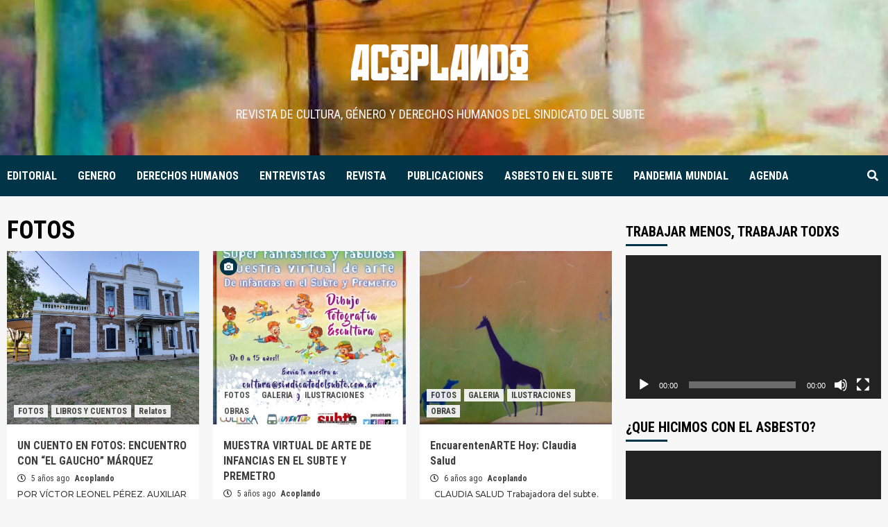

--- FILE ---
content_type: text/html; charset=UTF-8
request_url: https://acoplando.com.ar/category/galeria/galeria_fotos/
body_size: 107244
content:
<!doctype html>
<html lang="es-AR">
<head>
    <meta charset="UTF-8">
    <meta name="viewport" content="width=device-width, initial-scale=1">
    <link rel="profile" href="http://gmpg.org/xfn/11">

    <meta name='robots' content='index, follow, max-image-preview:large, max-snippet:-1, max-video-preview:-1' />

	<!-- This site is optimized with the Yoast SEO plugin v26.8 - https://yoast.com/product/yoast-seo-wordpress/ -->
	<title>FOTOS archivos -</title>
	<link rel="canonical" href="https://acoplando.com.ar/category/galeria/galeria_fotos/" />
	<meta property="og:locale" content="es_ES" />
	<meta property="og:type" content="article" />
	<meta property="og:title" content="FOTOS archivos -" />
	<meta property="og:url" content="https://acoplando.com.ar/category/galeria/galeria_fotos/" />
	<meta name="twitter:card" content="summary_large_image" />
	<script type="application/ld+json" class="yoast-schema-graph">{"@context":"https://schema.org","@graph":[{"@type":"CollectionPage","@id":"https://acoplando.com.ar/category/galeria/galeria_fotos/","url":"https://acoplando.com.ar/category/galeria/galeria_fotos/","name":"FOTOS archivos -","isPartOf":{"@id":"https://acoplando.com.ar/#website"},"primaryImageOfPage":{"@id":"https://acoplando.com.ar/category/galeria/galeria_fotos/#primaryimage"},"image":{"@id":"https://acoplando.com.ar/category/galeria/galeria_fotos/#primaryimage"},"thumbnailUrl":"https://acoplando.com.ar/wp-content/uploads/2021/03/20210219_191201-scaled-1.jpg","breadcrumb":{"@id":"https://acoplando.com.ar/category/galeria/galeria_fotos/#breadcrumb"},"inLanguage":"es-AR"},{"@type":"ImageObject","inLanguage":"es-AR","@id":"https://acoplando.com.ar/category/galeria/galeria_fotos/#primaryimage","url":"https://acoplando.com.ar/wp-content/uploads/2021/03/20210219_191201-scaled-1.jpg","contentUrl":"https://acoplando.com.ar/wp-content/uploads/2021/03/20210219_191201-scaled-1.jpg","width":2560,"height":1920},{"@type":"BreadcrumbList","@id":"https://acoplando.com.ar/category/galeria/galeria_fotos/#breadcrumb","itemListElement":[{"@type":"ListItem","position":1,"name":"Inicio","item":"https://acoplando.com.ar/"},{"@type":"ListItem","position":2,"name":"GALERIA","item":"https://acoplando.com.ar/category/galeria/"},{"@type":"ListItem","position":3,"name":"FOTOS"}]},{"@type":"WebSite","@id":"https://acoplando.com.ar/#website","url":"https://acoplando.com.ar/","name":"","description":"Revista de cultura, género y derechos humanos del Sindicato del subte","potentialAction":[{"@type":"SearchAction","target":{"@type":"EntryPoint","urlTemplate":"https://acoplando.com.ar/?s={search_term_string}"},"query-input":{"@type":"PropertyValueSpecification","valueRequired":true,"valueName":"search_term_string"}}],"inLanguage":"es-AR"}]}</script>
	<!-- / Yoast SEO plugin. -->


<link rel='dns-prefetch' href='//fonts.googleapis.com' />
<link rel="alternate" type="application/rss+xml" title=" &raquo; Feed" href="https://acoplando.com.ar/feed/" />
<link rel="alternate" type="application/rss+xml" title=" &raquo; RSS de los comentarios" href="https://acoplando.com.ar/comments/feed/" />
<link rel="alternate" type="application/rss+xml" title=" &raquo; FOTOS RSS de la categoría" href="https://acoplando.com.ar/category/galeria/galeria_fotos/feed/" />
		<!-- This site uses the Google Analytics by MonsterInsights plugin v9.11.1 - Using Analytics tracking - https://www.monsterinsights.com/ -->
							<script src="//www.googletagmanager.com/gtag/js?id=G-W9S5LGH56N"  data-cfasync="false" data-wpfc-render="false" type="text/javascript" async></script>
			<script data-cfasync="false" data-wpfc-render="false" type="text/javascript">
				var mi_version = '9.11.1';
				var mi_track_user = true;
				var mi_no_track_reason = '';
								var MonsterInsightsDefaultLocations = {"page_location":"https:\/\/acoplando.com.ar\/category\/galeria\/galeria_fotos\/"};
								if ( typeof MonsterInsightsPrivacyGuardFilter === 'function' ) {
					var MonsterInsightsLocations = (typeof MonsterInsightsExcludeQuery === 'object') ? MonsterInsightsPrivacyGuardFilter( MonsterInsightsExcludeQuery ) : MonsterInsightsPrivacyGuardFilter( MonsterInsightsDefaultLocations );
				} else {
					var MonsterInsightsLocations = (typeof MonsterInsightsExcludeQuery === 'object') ? MonsterInsightsExcludeQuery : MonsterInsightsDefaultLocations;
				}

								var disableStrs = [
										'ga-disable-G-W9S5LGH56N',
									];

				/* Function to detect opted out users */
				function __gtagTrackerIsOptedOut() {
					for (var index = 0; index < disableStrs.length; index++) {
						if (document.cookie.indexOf(disableStrs[index] + '=true') > -1) {
							return true;
						}
					}

					return false;
				}

				/* Disable tracking if the opt-out cookie exists. */
				if (__gtagTrackerIsOptedOut()) {
					for (var index = 0; index < disableStrs.length; index++) {
						window[disableStrs[index]] = true;
					}
				}

				/* Opt-out function */
				function __gtagTrackerOptout() {
					for (var index = 0; index < disableStrs.length; index++) {
						document.cookie = disableStrs[index] + '=true; expires=Thu, 31 Dec 2099 23:59:59 UTC; path=/';
						window[disableStrs[index]] = true;
					}
				}

				if ('undefined' === typeof gaOptout) {
					function gaOptout() {
						__gtagTrackerOptout();
					}
				}
								window.dataLayer = window.dataLayer || [];

				window.MonsterInsightsDualTracker = {
					helpers: {},
					trackers: {},
				};
				if (mi_track_user) {
					function __gtagDataLayer() {
						dataLayer.push(arguments);
					}

					function __gtagTracker(type, name, parameters) {
						if (!parameters) {
							parameters = {};
						}

						if (parameters.send_to) {
							__gtagDataLayer.apply(null, arguments);
							return;
						}

						if (type === 'event') {
														parameters.send_to = monsterinsights_frontend.v4_id;
							var hookName = name;
							if (typeof parameters['event_category'] !== 'undefined') {
								hookName = parameters['event_category'] + ':' + name;
							}

							if (typeof MonsterInsightsDualTracker.trackers[hookName] !== 'undefined') {
								MonsterInsightsDualTracker.trackers[hookName](parameters);
							} else {
								__gtagDataLayer('event', name, parameters);
							}
							
						} else {
							__gtagDataLayer.apply(null, arguments);
						}
					}

					__gtagTracker('js', new Date());
					__gtagTracker('set', {
						'developer_id.dZGIzZG': true,
											});
					if ( MonsterInsightsLocations.page_location ) {
						__gtagTracker('set', MonsterInsightsLocations);
					}
										__gtagTracker('config', 'G-W9S5LGH56N', {"forceSSL":"true","link_attribution":"true"} );
										window.gtag = __gtagTracker;										(function () {
						/* https://developers.google.com/analytics/devguides/collection/analyticsjs/ */
						/* ga and __gaTracker compatibility shim. */
						var noopfn = function () {
							return null;
						};
						var newtracker = function () {
							return new Tracker();
						};
						var Tracker = function () {
							return null;
						};
						var p = Tracker.prototype;
						p.get = noopfn;
						p.set = noopfn;
						p.send = function () {
							var args = Array.prototype.slice.call(arguments);
							args.unshift('send');
							__gaTracker.apply(null, args);
						};
						var __gaTracker = function () {
							var len = arguments.length;
							if (len === 0) {
								return;
							}
							var f = arguments[len - 1];
							if (typeof f !== 'object' || f === null || typeof f.hitCallback !== 'function') {
								if ('send' === arguments[0]) {
									var hitConverted, hitObject = false, action;
									if ('event' === arguments[1]) {
										if ('undefined' !== typeof arguments[3]) {
											hitObject = {
												'eventAction': arguments[3],
												'eventCategory': arguments[2],
												'eventLabel': arguments[4],
												'value': arguments[5] ? arguments[5] : 1,
											}
										}
									}
									if ('pageview' === arguments[1]) {
										if ('undefined' !== typeof arguments[2]) {
											hitObject = {
												'eventAction': 'page_view',
												'page_path': arguments[2],
											}
										}
									}
									if (typeof arguments[2] === 'object') {
										hitObject = arguments[2];
									}
									if (typeof arguments[5] === 'object') {
										Object.assign(hitObject, arguments[5]);
									}
									if ('undefined' !== typeof arguments[1].hitType) {
										hitObject = arguments[1];
										if ('pageview' === hitObject.hitType) {
											hitObject.eventAction = 'page_view';
										}
									}
									if (hitObject) {
										action = 'timing' === arguments[1].hitType ? 'timing_complete' : hitObject.eventAction;
										hitConverted = mapArgs(hitObject);
										__gtagTracker('event', action, hitConverted);
									}
								}
								return;
							}

							function mapArgs(args) {
								var arg, hit = {};
								var gaMap = {
									'eventCategory': 'event_category',
									'eventAction': 'event_action',
									'eventLabel': 'event_label',
									'eventValue': 'event_value',
									'nonInteraction': 'non_interaction',
									'timingCategory': 'event_category',
									'timingVar': 'name',
									'timingValue': 'value',
									'timingLabel': 'event_label',
									'page': 'page_path',
									'location': 'page_location',
									'title': 'page_title',
									'referrer' : 'page_referrer',
								};
								for (arg in args) {
																		if (!(!args.hasOwnProperty(arg) || !gaMap.hasOwnProperty(arg))) {
										hit[gaMap[arg]] = args[arg];
									} else {
										hit[arg] = args[arg];
									}
								}
								return hit;
							}

							try {
								f.hitCallback();
							} catch (ex) {
							}
						};
						__gaTracker.create = newtracker;
						__gaTracker.getByName = newtracker;
						__gaTracker.getAll = function () {
							return [];
						};
						__gaTracker.remove = noopfn;
						__gaTracker.loaded = true;
						window['__gaTracker'] = __gaTracker;
					})();
									} else {
										console.log("");
					(function () {
						function __gtagTracker() {
							return null;
						}

						window['__gtagTracker'] = __gtagTracker;
						window['gtag'] = __gtagTracker;
					})();
									}
			</script>
							<!-- / Google Analytics by MonsterInsights -->
		<style id='wp-img-auto-sizes-contain-inline-css' type='text/css'>
img:is([sizes=auto i],[sizes^="auto," i]){contain-intrinsic-size:3000px 1500px}
/*# sourceURL=wp-img-auto-sizes-contain-inline-css */
</style>
<style id='wp-emoji-styles-inline-css' type='text/css'>

	img.wp-smiley, img.emoji {
		display: inline !important;
		border: none !important;
		box-shadow: none !important;
		height: 1em !important;
		width: 1em !important;
		margin: 0 0.07em !important;
		vertical-align: -0.1em !important;
		background: none !important;
		padding: 0 !important;
	}
/*# sourceURL=wp-emoji-styles-inline-css */
</style>
<style id='wp-block-library-inline-css' type='text/css'>
:root{--wp-block-synced-color:#7a00df;--wp-block-synced-color--rgb:122,0,223;--wp-bound-block-color:var(--wp-block-synced-color);--wp-editor-canvas-background:#ddd;--wp-admin-theme-color:#007cba;--wp-admin-theme-color--rgb:0,124,186;--wp-admin-theme-color-darker-10:#006ba1;--wp-admin-theme-color-darker-10--rgb:0,107,160.5;--wp-admin-theme-color-darker-20:#005a87;--wp-admin-theme-color-darker-20--rgb:0,90,135;--wp-admin-border-width-focus:2px}@media (min-resolution:192dpi){:root{--wp-admin-border-width-focus:1.5px}}.wp-element-button{cursor:pointer}:root .has-very-light-gray-background-color{background-color:#eee}:root .has-very-dark-gray-background-color{background-color:#313131}:root .has-very-light-gray-color{color:#eee}:root .has-very-dark-gray-color{color:#313131}:root .has-vivid-green-cyan-to-vivid-cyan-blue-gradient-background{background:linear-gradient(135deg,#00d084,#0693e3)}:root .has-purple-crush-gradient-background{background:linear-gradient(135deg,#34e2e4,#4721fb 50%,#ab1dfe)}:root .has-hazy-dawn-gradient-background{background:linear-gradient(135deg,#faaca8,#dad0ec)}:root .has-subdued-olive-gradient-background{background:linear-gradient(135deg,#fafae1,#67a671)}:root .has-atomic-cream-gradient-background{background:linear-gradient(135deg,#fdd79a,#004a59)}:root .has-nightshade-gradient-background{background:linear-gradient(135deg,#330968,#31cdcf)}:root .has-midnight-gradient-background{background:linear-gradient(135deg,#020381,#2874fc)}:root{--wp--preset--font-size--normal:16px;--wp--preset--font-size--huge:42px}.has-regular-font-size{font-size:1em}.has-larger-font-size{font-size:2.625em}.has-normal-font-size{font-size:var(--wp--preset--font-size--normal)}.has-huge-font-size{font-size:var(--wp--preset--font-size--huge)}.has-text-align-center{text-align:center}.has-text-align-left{text-align:left}.has-text-align-right{text-align:right}.has-fit-text{white-space:nowrap!important}#end-resizable-editor-section{display:none}.aligncenter{clear:both}.items-justified-left{justify-content:flex-start}.items-justified-center{justify-content:center}.items-justified-right{justify-content:flex-end}.items-justified-space-between{justify-content:space-between}.screen-reader-text{border:0;clip-path:inset(50%);height:1px;margin:-1px;overflow:hidden;padding:0;position:absolute;width:1px;word-wrap:normal!important}.screen-reader-text:focus{background-color:#ddd;clip-path:none;color:#444;display:block;font-size:1em;height:auto;left:5px;line-height:normal;padding:15px 23px 14px;text-decoration:none;top:5px;width:auto;z-index:100000}html :where(.has-border-color){border-style:solid}html :where([style*=border-top-color]){border-top-style:solid}html :where([style*=border-right-color]){border-right-style:solid}html :where([style*=border-bottom-color]){border-bottom-style:solid}html :where([style*=border-left-color]){border-left-style:solid}html :where([style*=border-width]){border-style:solid}html :where([style*=border-top-width]){border-top-style:solid}html :where([style*=border-right-width]){border-right-style:solid}html :where([style*=border-bottom-width]){border-bottom-style:solid}html :where([style*=border-left-width]){border-left-style:solid}html :where(img[class*=wp-image-]){height:auto;max-width:100%}:where(figure){margin:0 0 1em}html :where(.is-position-sticky){--wp-admin--admin-bar--position-offset:var(--wp-admin--admin-bar--height,0px)}@media screen and (max-width:600px){html :where(.is-position-sticky){--wp-admin--admin-bar--position-offset:0px}}

/*# sourceURL=wp-block-library-inline-css */
</style><style id='global-styles-inline-css' type='text/css'>
:root{--wp--preset--aspect-ratio--square: 1;--wp--preset--aspect-ratio--4-3: 4/3;--wp--preset--aspect-ratio--3-4: 3/4;--wp--preset--aspect-ratio--3-2: 3/2;--wp--preset--aspect-ratio--2-3: 2/3;--wp--preset--aspect-ratio--16-9: 16/9;--wp--preset--aspect-ratio--9-16: 9/16;--wp--preset--color--black: #000000;--wp--preset--color--cyan-bluish-gray: #abb8c3;--wp--preset--color--white: #ffffff;--wp--preset--color--pale-pink: #f78da7;--wp--preset--color--vivid-red: #cf2e2e;--wp--preset--color--luminous-vivid-orange: #ff6900;--wp--preset--color--luminous-vivid-amber: #fcb900;--wp--preset--color--light-green-cyan: #7bdcb5;--wp--preset--color--vivid-green-cyan: #00d084;--wp--preset--color--pale-cyan-blue: #8ed1fc;--wp--preset--color--vivid-cyan-blue: #0693e3;--wp--preset--color--vivid-purple: #9b51e0;--wp--preset--gradient--vivid-cyan-blue-to-vivid-purple: linear-gradient(135deg,rgb(6,147,227) 0%,rgb(155,81,224) 100%);--wp--preset--gradient--light-green-cyan-to-vivid-green-cyan: linear-gradient(135deg,rgb(122,220,180) 0%,rgb(0,208,130) 100%);--wp--preset--gradient--luminous-vivid-amber-to-luminous-vivid-orange: linear-gradient(135deg,rgb(252,185,0) 0%,rgb(255,105,0) 100%);--wp--preset--gradient--luminous-vivid-orange-to-vivid-red: linear-gradient(135deg,rgb(255,105,0) 0%,rgb(207,46,46) 100%);--wp--preset--gradient--very-light-gray-to-cyan-bluish-gray: linear-gradient(135deg,rgb(238,238,238) 0%,rgb(169,184,195) 100%);--wp--preset--gradient--cool-to-warm-spectrum: linear-gradient(135deg,rgb(74,234,220) 0%,rgb(151,120,209) 20%,rgb(207,42,186) 40%,rgb(238,44,130) 60%,rgb(251,105,98) 80%,rgb(254,248,76) 100%);--wp--preset--gradient--blush-light-purple: linear-gradient(135deg,rgb(255,206,236) 0%,rgb(152,150,240) 100%);--wp--preset--gradient--blush-bordeaux: linear-gradient(135deg,rgb(254,205,165) 0%,rgb(254,45,45) 50%,rgb(107,0,62) 100%);--wp--preset--gradient--luminous-dusk: linear-gradient(135deg,rgb(255,203,112) 0%,rgb(199,81,192) 50%,rgb(65,88,208) 100%);--wp--preset--gradient--pale-ocean: linear-gradient(135deg,rgb(255,245,203) 0%,rgb(182,227,212) 50%,rgb(51,167,181) 100%);--wp--preset--gradient--electric-grass: linear-gradient(135deg,rgb(202,248,128) 0%,rgb(113,206,126) 100%);--wp--preset--gradient--midnight: linear-gradient(135deg,rgb(2,3,129) 0%,rgb(40,116,252) 100%);--wp--preset--font-size--small: 13px;--wp--preset--font-size--medium: 20px;--wp--preset--font-size--large: 36px;--wp--preset--font-size--x-large: 42px;--wp--preset--spacing--20: 0.44rem;--wp--preset--spacing--30: 0.67rem;--wp--preset--spacing--40: 1rem;--wp--preset--spacing--50: 1.5rem;--wp--preset--spacing--60: 2.25rem;--wp--preset--spacing--70: 3.38rem;--wp--preset--spacing--80: 5.06rem;--wp--preset--shadow--natural: 6px 6px 9px rgba(0, 0, 0, 0.2);--wp--preset--shadow--deep: 12px 12px 50px rgba(0, 0, 0, 0.4);--wp--preset--shadow--sharp: 6px 6px 0px rgba(0, 0, 0, 0.2);--wp--preset--shadow--outlined: 6px 6px 0px -3px rgb(255, 255, 255), 6px 6px rgb(0, 0, 0);--wp--preset--shadow--crisp: 6px 6px 0px rgb(0, 0, 0);}:where(.is-layout-flex){gap: 0.5em;}:where(.is-layout-grid){gap: 0.5em;}body .is-layout-flex{display: flex;}.is-layout-flex{flex-wrap: wrap;align-items: center;}.is-layout-flex > :is(*, div){margin: 0;}body .is-layout-grid{display: grid;}.is-layout-grid > :is(*, div){margin: 0;}:where(.wp-block-columns.is-layout-flex){gap: 2em;}:where(.wp-block-columns.is-layout-grid){gap: 2em;}:where(.wp-block-post-template.is-layout-flex){gap: 1.25em;}:where(.wp-block-post-template.is-layout-grid){gap: 1.25em;}.has-black-color{color: var(--wp--preset--color--black) !important;}.has-cyan-bluish-gray-color{color: var(--wp--preset--color--cyan-bluish-gray) !important;}.has-white-color{color: var(--wp--preset--color--white) !important;}.has-pale-pink-color{color: var(--wp--preset--color--pale-pink) !important;}.has-vivid-red-color{color: var(--wp--preset--color--vivid-red) !important;}.has-luminous-vivid-orange-color{color: var(--wp--preset--color--luminous-vivid-orange) !important;}.has-luminous-vivid-amber-color{color: var(--wp--preset--color--luminous-vivid-amber) !important;}.has-light-green-cyan-color{color: var(--wp--preset--color--light-green-cyan) !important;}.has-vivid-green-cyan-color{color: var(--wp--preset--color--vivid-green-cyan) !important;}.has-pale-cyan-blue-color{color: var(--wp--preset--color--pale-cyan-blue) !important;}.has-vivid-cyan-blue-color{color: var(--wp--preset--color--vivid-cyan-blue) !important;}.has-vivid-purple-color{color: var(--wp--preset--color--vivid-purple) !important;}.has-black-background-color{background-color: var(--wp--preset--color--black) !important;}.has-cyan-bluish-gray-background-color{background-color: var(--wp--preset--color--cyan-bluish-gray) !important;}.has-white-background-color{background-color: var(--wp--preset--color--white) !important;}.has-pale-pink-background-color{background-color: var(--wp--preset--color--pale-pink) !important;}.has-vivid-red-background-color{background-color: var(--wp--preset--color--vivid-red) !important;}.has-luminous-vivid-orange-background-color{background-color: var(--wp--preset--color--luminous-vivid-orange) !important;}.has-luminous-vivid-amber-background-color{background-color: var(--wp--preset--color--luminous-vivid-amber) !important;}.has-light-green-cyan-background-color{background-color: var(--wp--preset--color--light-green-cyan) !important;}.has-vivid-green-cyan-background-color{background-color: var(--wp--preset--color--vivid-green-cyan) !important;}.has-pale-cyan-blue-background-color{background-color: var(--wp--preset--color--pale-cyan-blue) !important;}.has-vivid-cyan-blue-background-color{background-color: var(--wp--preset--color--vivid-cyan-blue) !important;}.has-vivid-purple-background-color{background-color: var(--wp--preset--color--vivid-purple) !important;}.has-black-border-color{border-color: var(--wp--preset--color--black) !important;}.has-cyan-bluish-gray-border-color{border-color: var(--wp--preset--color--cyan-bluish-gray) !important;}.has-white-border-color{border-color: var(--wp--preset--color--white) !important;}.has-pale-pink-border-color{border-color: var(--wp--preset--color--pale-pink) !important;}.has-vivid-red-border-color{border-color: var(--wp--preset--color--vivid-red) !important;}.has-luminous-vivid-orange-border-color{border-color: var(--wp--preset--color--luminous-vivid-orange) !important;}.has-luminous-vivid-amber-border-color{border-color: var(--wp--preset--color--luminous-vivid-amber) !important;}.has-light-green-cyan-border-color{border-color: var(--wp--preset--color--light-green-cyan) !important;}.has-vivid-green-cyan-border-color{border-color: var(--wp--preset--color--vivid-green-cyan) !important;}.has-pale-cyan-blue-border-color{border-color: var(--wp--preset--color--pale-cyan-blue) !important;}.has-vivid-cyan-blue-border-color{border-color: var(--wp--preset--color--vivid-cyan-blue) !important;}.has-vivid-purple-border-color{border-color: var(--wp--preset--color--vivid-purple) !important;}.has-vivid-cyan-blue-to-vivid-purple-gradient-background{background: var(--wp--preset--gradient--vivid-cyan-blue-to-vivid-purple) !important;}.has-light-green-cyan-to-vivid-green-cyan-gradient-background{background: var(--wp--preset--gradient--light-green-cyan-to-vivid-green-cyan) !important;}.has-luminous-vivid-amber-to-luminous-vivid-orange-gradient-background{background: var(--wp--preset--gradient--luminous-vivid-amber-to-luminous-vivid-orange) !important;}.has-luminous-vivid-orange-to-vivid-red-gradient-background{background: var(--wp--preset--gradient--luminous-vivid-orange-to-vivid-red) !important;}.has-very-light-gray-to-cyan-bluish-gray-gradient-background{background: var(--wp--preset--gradient--very-light-gray-to-cyan-bluish-gray) !important;}.has-cool-to-warm-spectrum-gradient-background{background: var(--wp--preset--gradient--cool-to-warm-spectrum) !important;}.has-blush-light-purple-gradient-background{background: var(--wp--preset--gradient--blush-light-purple) !important;}.has-blush-bordeaux-gradient-background{background: var(--wp--preset--gradient--blush-bordeaux) !important;}.has-luminous-dusk-gradient-background{background: var(--wp--preset--gradient--luminous-dusk) !important;}.has-pale-ocean-gradient-background{background: var(--wp--preset--gradient--pale-ocean) !important;}.has-electric-grass-gradient-background{background: var(--wp--preset--gradient--electric-grass) !important;}.has-midnight-gradient-background{background: var(--wp--preset--gradient--midnight) !important;}.has-small-font-size{font-size: var(--wp--preset--font-size--small) !important;}.has-medium-font-size{font-size: var(--wp--preset--font-size--medium) !important;}.has-large-font-size{font-size: var(--wp--preset--font-size--large) !important;}.has-x-large-font-size{font-size: var(--wp--preset--font-size--x-large) !important;}
/*# sourceURL=global-styles-inline-css */
</style>

<style id='classic-theme-styles-inline-css' type='text/css'>
/*! This file is auto-generated */
.wp-block-button__link{color:#fff;background-color:#32373c;border-radius:9999px;box-shadow:none;text-decoration:none;padding:calc(.667em + 2px) calc(1.333em + 2px);font-size:1.125em}.wp-block-file__button{background:#32373c;color:#fff;text-decoration:none}
/*# sourceURL=/wp-includes/css/classic-themes.min.css */
</style>
<link rel='stylesheet' id='ssb-front-css-css' href='https://acoplando.com.ar/wp-content/plugins/simple-social-buttons/assets/css/front.css?ver=6.2.0' type='text/css' media='all' />
<link rel='stylesheet' id='daily_newscast-google-fonts-css' href='https://fonts.googleapis.com/css?family=Roboto+Condensed:400,300,400italic,700' type='text/css' media='all' />
<link rel='stylesheet' id='bootstrap-css' href='https://acoplando.com.ar/wp-content/themes/covernews/assets/bootstrap/css/bootstrap.min.css?ver=6.9' type='text/css' media='all' />
<link rel='stylesheet' id='covernews-style-css' href='https://acoplando.com.ar/wp-content/themes/covernews/style.css?ver=6.9' type='text/css' media='all' />
<link rel='stylesheet' id='daily_newscast-css' href='https://acoplando.com.ar/wp-content/themes/daily-newscast/style.css?ver=1.0.2' type='text/css' media='all' />
<link rel='stylesheet' id='font-awesome-v5-css' href='https://acoplando.com.ar/wp-content/themes/covernews/assets/font-awesome-v5/css/fontawesome-all.min.css?ver=6.9' type='text/css' media='all' />
<link rel='stylesheet' id='slick-css' href='https://acoplando.com.ar/wp-content/themes/covernews/assets/slick/css/slick.css?ver=6.9' type='text/css' media='all' />
<link rel='stylesheet' id='covernews-google-fonts-css' href='https://fonts.googleapis.com/css?family=Source%20Sans%20Pro:400,400i,700,700i|Lato:400,300,400italic,900,700&#038;subset=latin,latin-ext' type='text/css' media='all' />
<script type="text/javascript" src="https://acoplando.com.ar/wp-content/plugins/google-analytics-for-wordpress/assets/js/frontend-gtag.js?ver=9.11.1" id="monsterinsights-frontend-script-js" async="async" data-wp-strategy="async"></script>
<script data-cfasync="false" data-wpfc-render="false" type="text/javascript" id='monsterinsights-frontend-script-js-extra'>/* <![CDATA[ */
var monsterinsights_frontend = {"js_events_tracking":"true","download_extensions":"doc,pdf,ppt,zip,xls,docx,pptx,xlsx","inbound_paths":"[{\"path\":\"\\\/go\\\/\",\"label\":\"affiliate\"},{\"path\":\"\\\/recommend\\\/\",\"label\":\"affiliate\"}]","home_url":"https:\/\/acoplando.com.ar","hash_tracking":"false","v4_id":"G-W9S5LGH56N"};/* ]]> */
</script>
<script type="text/javascript" src="https://acoplando.com.ar/wp-includes/js/jquery/jquery.min.js?ver=3.7.1" id="jquery-core-js"></script>
<script type="text/javascript" src="https://acoplando.com.ar/wp-includes/js/jquery/jquery-migrate.min.js?ver=3.4.1" id="jquery-migrate-js"></script>
<link rel="https://api.w.org/" href="https://acoplando.com.ar/wp-json/" /><link rel="alternate" title="JSON" type="application/json" href="https://acoplando.com.ar/wp-json/wp/v2/categories/27" /><link rel="EditURI" type="application/rsd+xml" title="RSD" href="https://acoplando.com.ar/xmlrpc.php?rsd" />
<meta name="generator" content="WordPress 6.9" />
	<link rel="preconnect" href="https://fonts.googleapis.com">
	<link rel="preconnect" href="https://fonts.gstatic.com">
	<link href='https://fonts.googleapis.com/css2?display=swap&family=Domine&family=Montserrat:wght@500' rel='stylesheet'> <style media="screen">

		.simplesocialbuttons.simplesocialbuttons_inline .ssb-fb-like, .simplesocialbuttons.simplesocialbuttons_inline amp-facebook-like {
	  margin: ;
	}
		 /*inline margin*/
	
	
	
	
	
		.simplesocialbuttons.simplesocialbuttons_inline.simplesocial-round-icon button{
	  margin: ;
	}

	
			 /*margin-digbar*/

	
	
	
	
	
	
	
</style>

<!-- Open Graph Meta Tags generated by Simple Social Buttons 6.2.0 -->
<meta property="og:title" content="UN CUENTO EN FOTOS: ENCUENTRO CON &#8220;EL GAUCHO&#8221; MÁRQUEZ - " />
<meta property="og:type" content="website" />
<meta property="og:description" content="POR VÍCTOR LEONEL PÉREZ. AUXILIAR DE ESTACIONES DE LA LÍNEA &quot;D&quot; DEL SUBTE." />
<meta property="og:url" content="https://acoplando.com.ar/un-encuentro-con-el-gaucho-marquez/" />
<meta property="og:image" content="https://acoplando.com.ar/wp-content/uploads/2021/03/20210219_191201-scaled-1.jpg" />
<meta name="twitter:card" content="summary_large_image" />
<meta name="twitter:description" content="POR VÍCTOR LEONEL PÉREZ. AUXILIAR DE ESTACIONES DE LA LÍNEA "D" DEL SUBTE." />
<meta name="twitter:title" content="UN CUENTO EN FOTOS: ENCUENTRO CON &#8220;EL GAUCHO&#8221; MÁRQUEZ - " />
<meta property="twitter:image" content="https://acoplando.com.ar/wp-content/uploads/2021/03/20210219_191201-scaled-1.jpg" />
        <style type="text/css">
                        body .masthead-banner.data-bg:before {
                background: rgba(0,0,0,0);
            }
                        .site-title a,
            .site-header .site-branding .site-title a:visited,
            .site-header .site-branding .site-title a:hover,
            .site-description {
                color: #f7f7f7;
            }

            .site-branding .site-title {
                font-size: 15px;
            }

            @media only screen and (max-width: 640px) {
                .header-layout-3 .site-header .site-branding .site-title,
                .site-branding .site-title {
                    font-size: 60px;

                }
              }   

           @media only screen and (max-width: 375px) {
               .header-layout-3 .site-header .site-branding .site-title,
               .site-branding .site-title {
                        font-size: 50px;

                    }
                }
                
            

        </style>
        <style type="text/css" id="custom-background-css">
body.custom-background { background-color: #f7f7f7; }
</style>
	<link rel="icon" href="https://acoplando.com.ar/wp-content/uploads/2021/05/cropped-iso-acoplando-1-32x32.png" sizes="32x32" />
<link rel="icon" href="https://acoplando.com.ar/wp-content/uploads/2021/05/cropped-iso-acoplando-1-192x192.png" sizes="192x192" />
<link rel="apple-touch-icon" href="https://acoplando.com.ar/wp-content/uploads/2021/05/cropped-iso-acoplando-1-180x180.png" />
<meta name="msapplication-TileImage" content="https://acoplando.com.ar/wp-content/uploads/2021/05/cropped-iso-acoplando-1-270x270.png" />
		<style type="text/css" id="wp-custom-css">
			.header-after {
	display: none !important;
}
.exclusive-now {
	display: none !important;
}
.af-blocks {
	background-color: lighter;
}
.af-main-banner-latest-posts {
	display:none !important;
}
.post-description {
	font-size: 12px !important;
}		</style>
			<style id="egf-frontend-styles" type="text/css">
		p {font-family: 'Montserrat', sans-serif;font-style: normal;font-weight: 500;} h6 {} h1 {} h2 {} h3 {} h4 {} h5 {} 	</style>
	<link rel='stylesheet' id='mediaelement-css' href='https://acoplando.com.ar/wp-includes/js/mediaelement/mediaelementplayer-legacy.min.css?ver=4.2.17' type='text/css' media='all' />
<link rel='stylesheet' id='wp-mediaelement-css' href='https://acoplando.com.ar/wp-includes/js/mediaelement/wp-mediaelement.min.css?ver=6.9' type='text/css' media='all' />
</head>

<body class="archive category category-galeria_fotos category-27 custom-background wp-custom-logo wp-embed-responsive wp-theme-covernews wp-child-theme-daily-newscast hfeed default-content-layout aft-sticky-sidebar default header-image-default align-content-left">

    <div id="af-preloader">
        <div id="loader-wrapper">
            <div id="loader"></div>
        </div>
    </div>

<div id="page" class="site">
    <a class="skip-link screen-reader-text" href="#content">Skip to content</a>

    <div class="header-layout-3">
                <header id="masthead" class="site-header">
                        <div class="masthead-banner data-bg" data-background="https://cultura.metrodelegados.org/wp-content/uploads/2018/10/cropped-IMG_20160826_104724-2.jpg">
                <div class="container">
                    <div class="row">
                        <div class="col-md-12">
                            <div class="site-branding">
                                <a href="https://acoplando.com.ar/" class="custom-logo-link" rel="home"><img width="351" height="106" src="https://acoplando.com.ar/wp-content/uploads/2021/05/LOGO-ACOPLANDO-NUEVO-2.png" class="custom-logo" alt="" decoding="async" srcset="https://acoplando.com.ar/wp-content/uploads/2021/05/LOGO-ACOPLANDO-NUEVO-2.png 351w, https://acoplando.com.ar/wp-content/uploads/2021/05/LOGO-ACOPLANDO-NUEVO-2-300x91.png 300w" sizes="(max-width: 351px) 100vw, 351px" /></a>                                    <p class="site-title font-family-1">
                                        <a href="https://acoplando.com.ar/"
                                           rel="home"></a>
                                    </p>
                                
                                                                    <p class="site-description">Revista de cultura, género y derechos humanos del Sindicato del subte</p>
                                                            </div>
                        </div>
                        <div class="col-md-12">
                                                    </div>
                    </div>
                </div>
            </div>
            <nav id="site-navigation" class="main-navigation">
                <div class="container">
                    <div class="row">
                        <div class="kol-12">
                            <div class="navigation-container">





                                <button class="toggle-menu" aria-controls="primary-menu" aria-expanded="false">
                                    <span class="screen-reader-text">Primary Menu</span>
                                    <i class="ham"></i>
                                </button>
                                <span class="af-mobile-site-title-wrap">
                            <a href="https://acoplando.com.ar/" class="custom-logo-link" rel="home"><img width="351" height="106" src="https://acoplando.com.ar/wp-content/uploads/2021/05/LOGO-ACOPLANDO-NUEVO-2.png" class="custom-logo" alt="" decoding="async" srcset="https://acoplando.com.ar/wp-content/uploads/2021/05/LOGO-ACOPLANDO-NUEVO-2.png 351w, https://acoplando.com.ar/wp-content/uploads/2021/05/LOGO-ACOPLANDO-NUEVO-2-300x91.png 300w" sizes="(max-width: 351px) 100vw, 351px" /></a>                            <p class="site-title font-family-1">
                                <a href="https://acoplando.com.ar/"
                                   rel="home"></a>
                            </p>
                        </span>
                                <div class="menu main-menu"><ul id="primary-menu" class="menu"><li id="menu-item-5512" class="menu-item menu-item-type-post_type menu-item-object-post menu-item-5512"><a href="https://acoplando.com.ar/hipster-yoga-at-the-end-of-the-world/">EDITORIAL</a></li>
<li id="menu-item-5505" class="menu-item menu-item-type-taxonomy menu-item-object-category menu-item-5505"><a href="https://acoplando.com.ar/category/notas_generales/notas_genero/">GENERO</a></li>
<li id="menu-item-5507" class="menu-item menu-item-type-taxonomy menu-item-object-category menu-item-5507"><a href="https://acoplando.com.ar/category/notas_generales/notas_ddhh/">DERECHOS HUMANOS</a></li>
<li id="menu-item-5654" class="menu-item menu-item-type-taxonomy menu-item-object-category menu-item-5654"><a href="https://acoplando.com.ar/category/entrevistas/">ENTREVISTAS</a></li>
<li id="menu-item-5518" class="menu-item menu-item-type-taxonomy menu-item-object-category menu-item-5518"><a href="https://acoplando.com.ar/category/numeros_anteriores/">REVISTA</a></li>
<li id="menu-item-5522" class="menu-item menu-item-type-taxonomy menu-item-object-category menu-item-5522"><a href="https://acoplando.com.ar/category/libros_y_cuentos/resena_de_libros/">PUBLICACIONES</a></li>
<li id="menu-item-5636" class="menu-item menu-item-type-custom menu-item-object-custom menu-item-5636"><a href="https://asbestoenelsubte.com.ar/">ASBESTO EN EL SUBTE</a></li>
<li id="menu-item-5658" class="menu-item menu-item-type-custom menu-item-object-custom menu-item-5658"><a href="https://www.paperturn-view.com/es/subte/pandemia-mundial?pid=MTA109896&#038;v=6.3">PANDEMIA MUNDIAL</a></li>
<li id="menu-item-7778" class="menu-item menu-item-type-taxonomy menu-item-object-category menu-item-7778"><a href="https://acoplando.com.ar/category/agenda/">AGENDA</a></li>
</ul></div>
                                <div class="cart-search">

                                    <div class="af-search-wrap">
                                        <div class="search-overlay">
                                            <a href="#" title="Search" class="search-icon">
                                                <i class="fa fa-search"></i>
                                            </a>
                                            <div class="af-search-form">
                                                <form role="search" method="get" class="search-form" action="https://acoplando.com.ar/">
				<label>
					<span class="screen-reader-text">Buscar:</span>
					<input type="search" class="search-field" placeholder="Buscar &hellip;" value="" name="s" />
				</label>
				<input type="submit" class="search-submit" value="Buscar" />
			</form>                                            </div>
                                        </div>
                                    </div>
                                </div>


                            </div>
                        </div>
                    </div>
                </div>
            </nav>
        </header>
    </div>



    <div id="content" class="container">
        <div class="row">

                <div id="primary" class="content-area">
                    <main id="main" class="site-main">

                        
                            <header class="header-title-wrapper1">
                                <h1 class="page-title">FOTOS</h1>                            </header><!-- .header-title-wrapper -->
                            <div class="row">
                            

        <article id="post-5398" class="col-lg-4 col-sm-4 col-md-4 latest-posts-grid post-5398 post type-post status-publish format-standard has-post-thumbnail hentry category-galeria_fotos category-libros_y_cuentos category-relatos tag-historia tag-9-de-julio tag-buenos-aires tag-cuento tag-estacion tag-ferrocarril tag-fotografia tag-gaucho tag-literatura tag-patricios tag-pueblo tag-pueblo-historico tag-relato tag-tren"                 data-mh="archive-layout-grid">
            
<div class="align-items-center">
        <div class="spotlight-post">
            <figure class="categorised-article inside-img">
                <div class="categorised-article-wrapper">
                    <div class="data-bg-hover data-bg data-bg-categorised"
                         data-background="https://acoplando.com.ar/wp-content/uploads/2021/03/20210219_191201-scaled-1.jpg">
                        <a href="https://acoplando.com.ar/un-encuentro-con-el-gaucho-marquez/"></a>
                    </div>
                                        <div class="figure-categories figure-categories-bg">
                        <ul class="cat-links"><li class="meta-category">
                             <a class="covernews-categories category-color-1" href="https://acoplando.com.ar/category/galeria/galeria_fotos/" alt="View all posts in FOTOS"> 
                                 FOTOS
                             </a>
                        </li><li class="meta-category">
                             <a class="covernews-categories category-color-1" href="https://acoplando.com.ar/category/libros_y_cuentos/" alt="View all posts in LIBROS Y CUENTOS"> 
                                 LIBROS Y CUENTOS
                             </a>
                        </li><li class="meta-category">
                             <a class="covernews-categories category-color-1" href="https://acoplando.com.ar/category/libros_y_cuentos/relatos/" alt="View all posts in Relatos"> 
                                 Relatos
                             </a>
                        </li></ul>                    </div>
                </div>

            </figure>
            <figcaption>

                <h3 class="article-title article-title-1">
                    <a href="https://acoplando.com.ar/un-encuentro-con-el-gaucho-marquez/">
                        UN CUENTO EN FOTOS: ENCUENTRO CON &#8220;EL GAUCHO&#8221; MÁRQUEZ                    </a>
                </h3>
                <div class="grid-item-metadata">
                    
        <span class="author-links">
                            <span class="item-metadata posts-date">
                <i class="far fa-clock"></i>
                    5 años ago            </span>
                        
                <span class="item-metadata posts-author">
            <a href="https://acoplando.com.ar/author/andreas/">
                Acoplando            </a>
        </span>
                    </span>
                        </div>
                                    <div class="full-item-discription">
                        <div class="post-description">
                            <p>POR VÍCTOR LEONEL PÉREZ. AUXILIAR DE ESTACIONES DE LA LÍNEA &#8220;D&#8221; DEL SUBTE.</p>

                        </div>
                    </div>
                            </figcaption>
    </div>
    </div>







        </article>
    

        <article id="post-5082" class="col-lg-4 col-sm-4 col-md-4 latest-posts-grid post-5082 post type-post status-publish format-gallery has-post-thumbnail hentry category-galeria_fotos category-galeria category-ilustraciones category-galeria_obras tag-arte tag-cultura-2 tag-ninez post_format-post-format-gallery"                 data-mh="archive-layout-grid">
            
<div class="align-items-center">
        <div class="spotlight-post">
            <figure class="categorised-article inside-img">
                <div class="categorised-article-wrapper">
                    <div class="data-bg-hover data-bg data-bg-categorised"
                         data-background="https://acoplando.com.ar/wp-content/uploads/2020/11/WhatsApp-Image-2020-11-24-at-18.39.11.jpeg">
                        <a href="https://acoplando.com.ar/super-fantastica-y-fabulosa-muestra-virtual-de-arte-de-infancias-en-el-subte-y-premetro/"></a>
                    </div>
                    <div class='em-post-format'><i class='fas fa-camera'></i></div>                    <div class="figure-categories figure-categories-bg">
                        <ul class="cat-links"><li class="meta-category">
                             <a class="covernews-categories category-color-1" href="https://acoplando.com.ar/category/galeria/galeria_fotos/" alt="View all posts in FOTOS"> 
                                 FOTOS
                             </a>
                        </li><li class="meta-category">
                             <a class="covernews-categories category-color-1" href="https://acoplando.com.ar/category/galeria/" alt="View all posts in GALERIA"> 
                                 GALERIA
                             </a>
                        </li><li class="meta-category">
                             <a class="covernews-categories category-color-1" href="https://acoplando.com.ar/category/galeria/ilustraciones/" alt="View all posts in ILUSTRACIONES"> 
                                 ILUSTRACIONES
                             </a>
                        </li><li class="meta-category">
                             <a class="covernews-categories category-color-1" href="https://acoplando.com.ar/category/galeria/galeria_obras/" alt="View all posts in OBRAS"> 
                                 OBRAS
                             </a>
                        </li></ul>                    </div>
                </div>

            </figure>
            <figcaption>

                <h3 class="article-title article-title-1">
                    <a href="https://acoplando.com.ar/super-fantastica-y-fabulosa-muestra-virtual-de-arte-de-infancias-en-el-subte-y-premetro/">
                        MUESTRA VIRTUAL DE ARTE DE INFANCIAS EN EL SUBTE Y PREMETRO                    </a>
                </h3>
                <div class="grid-item-metadata">
                    
        <span class="author-links">
                            <span class="item-metadata posts-date">
                <i class="far fa-clock"></i>
                    5 años ago            </span>
                        
                <span class="item-metadata posts-author">
            <a href="https://acoplando.com.ar/author/andreas/">
                Acoplando            </a>
        </span>
                    </span>
                        </div>
                                    <div class="full-item-discription">
                        <div class="post-description">
                            <p>Cada niñe es un artista</p>

                        </div>
                    </div>
                            </figcaption>
    </div>
    </div>







        </article>
    

        <article id="post-4292" class="col-lg-4 col-sm-4 col-md-4 latest-posts-grid post-4292 post type-post status-publish format-standard has-post-thumbnail hentry category-galeria_fotos category-galeria category-ilustraciones category-galeria_obras"                 data-mh="archive-layout-grid">
            
<div class="align-items-center">
        <div class="spotlight-post">
            <figure class="categorised-article inside-img">
                <div class="categorised-article-wrapper">
                    <div class="data-bg-hover data-bg data-bg-categorised"
                         data-background="https://acoplando.com.ar/wp-content/uploads/2020/04/20200509_140837-scaled.jpg">
                        <a href="https://acoplando.com.ar/encuarentenarte-hoy-claudia-salud/"></a>
                    </div>
                                        <div class="figure-categories figure-categories-bg">
                        <ul class="cat-links"><li class="meta-category">
                             <a class="covernews-categories category-color-1" href="https://acoplando.com.ar/category/galeria/galeria_fotos/" alt="View all posts in FOTOS"> 
                                 FOTOS
                             </a>
                        </li><li class="meta-category">
                             <a class="covernews-categories category-color-1" href="https://acoplando.com.ar/category/galeria/" alt="View all posts in GALERIA"> 
                                 GALERIA
                             </a>
                        </li><li class="meta-category">
                             <a class="covernews-categories category-color-1" href="https://acoplando.com.ar/category/galeria/ilustraciones/" alt="View all posts in ILUSTRACIONES"> 
                                 ILUSTRACIONES
                             </a>
                        </li><li class="meta-category">
                             <a class="covernews-categories category-color-1" href="https://acoplando.com.ar/category/galeria/galeria_obras/" alt="View all posts in OBRAS"> 
                                 OBRAS
                             </a>
                        </li></ul>                    </div>
                </div>

            </figure>
            <figcaption>

                <h3 class="article-title article-title-1">
                    <a href="https://acoplando.com.ar/encuarentenarte-hoy-claudia-salud/">
                        EncuarentenARTE Hoy: Claudia Salud                    </a>
                </h3>
                <div class="grid-item-metadata">
                    
        <span class="author-links">
                            <span class="item-metadata posts-date">
                <i class="far fa-clock"></i>
                    6 años ago            </span>
                        
                <span class="item-metadata posts-author">
            <a href="https://acoplando.com.ar/author/andreas/">
                Acoplando            </a>
        </span>
                    </span>
                        </div>
                                    <div class="full-item-discription">
                        <div class="post-description">
                            <p>&nbsp; CLAUDIA SALUD Trabajadora del subte. Ingres&oacute; en el a&ntilde;o 94 como boletera, puesto en&#8230;</p>

                        </div>
                    </div>
                            </figcaption>
    </div>
    </div>







        </article>
    

        <article id="post-4287" class="col-lg-4 col-sm-4 col-md-4 latest-posts-grid post-4287 post type-post status-publish format-standard has-post-thumbnail hentry category-galeria_fotos category-galeria category-ilustraciones category-galeria_obras"                 data-mh="archive-layout-grid">
            
<div class="align-items-center">
        <div class="spotlight-post">
            <figure class="categorised-article inside-img">
                <div class="categorised-article-wrapper">
                    <div class="data-bg-hover data-bg data-bg-categorised"
                         data-background="https://acoplando.com.ar/wp-content/uploads/2020/04/WhatsApp-Image-2020-06-08-at-20.19.39-e1591662509795.jpeg">
                        <a href="https://acoplando.com.ar/encuarentenarte-hoy-javier-ruffolo/"></a>
                    </div>
                                        <div class="figure-categories figure-categories-bg">
                        <ul class="cat-links"><li class="meta-category">
                             <a class="covernews-categories category-color-1" href="https://acoplando.com.ar/category/galeria/galeria_fotos/" alt="View all posts in FOTOS"> 
                                 FOTOS
                             </a>
                        </li><li class="meta-category">
                             <a class="covernews-categories category-color-1" href="https://acoplando.com.ar/category/galeria/" alt="View all posts in GALERIA"> 
                                 GALERIA
                             </a>
                        </li><li class="meta-category">
                             <a class="covernews-categories category-color-1" href="https://acoplando.com.ar/category/galeria/ilustraciones/" alt="View all posts in ILUSTRACIONES"> 
                                 ILUSTRACIONES
                             </a>
                        </li><li class="meta-category">
                             <a class="covernews-categories category-color-1" href="https://acoplando.com.ar/category/galeria/galeria_obras/" alt="View all posts in OBRAS"> 
                                 OBRAS
                             </a>
                        </li></ul>                    </div>
                </div>

            </figure>
            <figcaption>

                <h3 class="article-title article-title-1">
                    <a href="https://acoplando.com.ar/encuarentenarte-hoy-javier-ruffolo/">
                        EncuarentenARTE Hoy: Javier Ruffolo                    </a>
                </h3>
                <div class="grid-item-metadata">
                    
        <span class="author-links">
                            <span class="item-metadata posts-date">
                <i class="far fa-clock"></i>
                    6 años ago            </span>
                        
                <span class="item-metadata posts-author">
            <a href="https://acoplando.com.ar/author/andreas/">
                Acoplando            </a>
        </span>
                    </span>
                        </div>
                                    <div class="full-item-discription">
                        <div class="post-description">
                            <p>&nbsp; JAVIER RUFFOLO Trabajador de PAMI desde el a&ntilde;o 2014. Afiliado a SUTEPA desde hace&#8230;</p>

                        </div>
                    </div>
                            </figcaption>
    </div>
    </div>







        </article>
    

        <article id="post-4268" class="col-lg-4 col-sm-4 col-md-4 latest-posts-grid post-4268 post type-post status-publish format-standard has-post-thumbnail hentry category-galeria_fotos category-galeria category-ilustraciones category-galeria_obras"                 data-mh="archive-layout-grid">
            
<div class="align-items-center">
        <div class="spotlight-post">
            <figure class="categorised-article inside-img">
                <div class="categorised-article-wrapper">
                    <div class="data-bg-hover data-bg data-bg-categorised"
                         data-background="https://acoplando.com.ar/wp-content/uploads/2020/04/IMG_20190924_134558-e1591228781942.jpg">
                        <a href="https://acoplando.com.ar/encuarentenarte-hoy-graciela-garibaldi/"></a>
                    </div>
                                        <div class="figure-categories figure-categories-bg">
                        <ul class="cat-links"><li class="meta-category">
                             <a class="covernews-categories category-color-1" href="https://acoplando.com.ar/category/galeria/galeria_fotos/" alt="View all posts in FOTOS"> 
                                 FOTOS
                             </a>
                        </li><li class="meta-category">
                             <a class="covernews-categories category-color-1" href="https://acoplando.com.ar/category/galeria/" alt="View all posts in GALERIA"> 
                                 GALERIA
                             </a>
                        </li><li class="meta-category">
                             <a class="covernews-categories category-color-1" href="https://acoplando.com.ar/category/galeria/ilustraciones/" alt="View all posts in ILUSTRACIONES"> 
                                 ILUSTRACIONES
                             </a>
                        </li><li class="meta-category">
                             <a class="covernews-categories category-color-1" href="https://acoplando.com.ar/category/galeria/galeria_obras/" alt="View all posts in OBRAS"> 
                                 OBRAS
                             </a>
                        </li></ul>                    </div>
                </div>

            </figure>
            <figcaption>

                <h3 class="article-title article-title-1">
                    <a href="https://acoplando.com.ar/encuarentenarte-hoy-graciela-garibaldi/">
                        EncuarentenARTE Hoy: Graciela Garibaldi                    </a>
                </h3>
                <div class="grid-item-metadata">
                    
        <span class="author-links">
                            <span class="item-metadata posts-date">
                <i class="far fa-clock"></i>
                    6 años ago            </span>
                        
                <span class="item-metadata posts-author">
            <a href="https://acoplando.com.ar/author/andreas/">
                Acoplando            </a>
        </span>
                    </span>
                        </div>
                                    <div class="full-item-discription">
                        <div class="post-description">
                            <p>&nbsp; &nbsp; GRACIELA GARIBALDI Licenciada y Profesora en Artes Visuales con menci&oacute;n y orientaci&oacute;n en&#8230;</p>

                        </div>
                    </div>
                            </figcaption>
    </div>
    </div>







        </article>
    

        <article id="post-4261" class="col-lg-4 col-sm-4 col-md-4 latest-posts-grid post-4261 post type-post status-publish format-standard has-post-thumbnail hentry category-galeria_fotos category-galeria category-ilustraciones category-galeria_obras"                 data-mh="archive-layout-grid">
            
<div class="align-items-center">
        <div class="spotlight-post">
            <figure class="categorised-article inside-img">
                <div class="categorised-article-wrapper">
                    <div class="data-bg-hover data-bg data-bg-categorised"
                         data-background="https://acoplando.com.ar/wp-content/uploads/2020/04/WhatsApp-Image-2020-05-19-at-19.19.58.jpeg">
                        <a href="https://acoplando.com.ar/encuarentenarte-hoy-daniel-rodriguez/"></a>
                    </div>
                                        <div class="figure-categories figure-categories-bg">
                        <ul class="cat-links"><li class="meta-category">
                             <a class="covernews-categories category-color-1" href="https://acoplando.com.ar/category/galeria/galeria_fotos/" alt="View all posts in FOTOS"> 
                                 FOTOS
                             </a>
                        </li><li class="meta-category">
                             <a class="covernews-categories category-color-1" href="https://acoplando.com.ar/category/galeria/" alt="View all posts in GALERIA"> 
                                 GALERIA
                             </a>
                        </li><li class="meta-category">
                             <a class="covernews-categories category-color-1" href="https://acoplando.com.ar/category/galeria/ilustraciones/" alt="View all posts in ILUSTRACIONES"> 
                                 ILUSTRACIONES
                             </a>
                        </li><li class="meta-category">
                             <a class="covernews-categories category-color-1" href="https://acoplando.com.ar/category/galeria/galeria_obras/" alt="View all posts in OBRAS"> 
                                 OBRAS
                             </a>
                        </li></ul>                    </div>
                </div>

            </figure>
            <figcaption>

                <h3 class="article-title article-title-1">
                    <a href="https://acoplando.com.ar/encuarentenarte-hoy-daniel-rodriguez/">
                        EncuarentenARTE Hoy: Daniel Rodriguez                    </a>
                </h3>
                <div class="grid-item-metadata">
                    
        <span class="author-links">
                            <span class="item-metadata posts-date">
                <i class="far fa-clock"></i>
                    6 años ago            </span>
                        
                <span class="item-metadata posts-author">
            <a href="https://acoplando.com.ar/author/andreas/">
                Acoplando            </a>
        </span>
                    </span>
                        </div>
                                    <div class="full-item-discription">
                        <div class="post-description">
                            <p>&nbsp; DANIEL RODRIGUEZ Trabajador del subte desde el a&ntilde;o 2003. Desde el a&ntilde;o 2007 se&#8230;</p>

                        </div>
                    </div>
                            </figcaption>
    </div>
    </div>







        </article>
    

        <article id="post-4253" class="col-lg-4 col-sm-4 col-md-4 latest-posts-grid post-4253 post type-post status-publish format-standard has-post-thumbnail hentry category-galeria_fotos category-galeria category-ilustraciones category-galeria_obras"                 data-mh="archive-layout-grid">
            
<div class="align-items-center">
        <div class="spotlight-post">
            <figure class="categorised-article inside-img">
                <div class="categorised-article-wrapper">
                    <div class="data-bg-hover data-bg data-bg-categorised"
                         data-background="https://acoplando.com.ar/wp-content/uploads/2020/04/ADEF-1.jpg">
                        <a href="https://acoplando.com.ar/encuarentenarte-hoy-fernando-digiesi/"></a>
                    </div>
                                        <div class="figure-categories figure-categories-bg">
                        <ul class="cat-links"><li class="meta-category">
                             <a class="covernews-categories category-color-1" href="https://acoplando.com.ar/category/galeria/galeria_fotos/" alt="View all posts in FOTOS"> 
                                 FOTOS
                             </a>
                        </li><li class="meta-category">
                             <a class="covernews-categories category-color-1" href="https://acoplando.com.ar/category/galeria/" alt="View all posts in GALERIA"> 
                                 GALERIA
                             </a>
                        </li><li class="meta-category">
                             <a class="covernews-categories category-color-1" href="https://acoplando.com.ar/category/galeria/ilustraciones/" alt="View all posts in ILUSTRACIONES"> 
                                 ILUSTRACIONES
                             </a>
                        </li><li class="meta-category">
                             <a class="covernews-categories category-color-1" href="https://acoplando.com.ar/category/galeria/galeria_obras/" alt="View all posts in OBRAS"> 
                                 OBRAS
                             </a>
                        </li></ul>                    </div>
                </div>

            </figure>
            <figcaption>

                <h3 class="article-title article-title-1">
                    <a href="https://acoplando.com.ar/encuarentenarte-hoy-fernando-digiesi/">
                        EncuarentenARTE Hoy: Fernando Digiesi                    </a>
                </h3>
                <div class="grid-item-metadata">
                    
        <span class="author-links">
                            <span class="item-metadata posts-date">
                <i class="far fa-clock"></i>
                    6 años ago            </span>
                        
                <span class="item-metadata posts-author">
            <a href="https://acoplando.com.ar/author/andreas/">
                Acoplando            </a>
        </span>
                    </span>
                        </div>
                                    <div class="full-item-discription">
                        <div class="post-description">
                            <p>&nbsp; FERNANDO DIGIESI Licenciado en Educaci&oacute;n F&iacute;sica, afiliado a la Asociaci&oacute;n Docentes de Educaci&oacute;n F&iacute;sica&#8230;</p>

                        </div>
                    </div>
                            </figcaption>
    </div>
    </div>







        </article>
    

        <article id="post-4246" class="col-lg-4 col-sm-4 col-md-4 latest-posts-grid post-4246 post type-post status-publish format-standard has-post-thumbnail hentry category-galeria_fotos category-galeria category-ilustraciones category-galeria_obras"                 data-mh="archive-layout-grid">
            
<div class="align-items-center">
        <div class="spotlight-post">
            <figure class="categorised-article inside-img">
                <div class="categorised-article-wrapper">
                    <div class="data-bg-hover data-bg data-bg-categorised"
                         data-background="https://acoplando.com.ar/wp-content/uploads/2020/04/Arbol.jpg">
                        <a href="https://acoplando.com.ar/encuarentenarte-hoy-melina-rosenstock/"></a>
                    </div>
                                        <div class="figure-categories figure-categories-bg">
                        <ul class="cat-links"><li class="meta-category">
                             <a class="covernews-categories category-color-1" href="https://acoplando.com.ar/category/galeria/galeria_fotos/" alt="View all posts in FOTOS"> 
                                 FOTOS
                             </a>
                        </li><li class="meta-category">
                             <a class="covernews-categories category-color-1" href="https://acoplando.com.ar/category/galeria/" alt="View all posts in GALERIA"> 
                                 GALERIA
                             </a>
                        </li><li class="meta-category">
                             <a class="covernews-categories category-color-1" href="https://acoplando.com.ar/category/galeria/ilustraciones/" alt="View all posts in ILUSTRACIONES"> 
                                 ILUSTRACIONES
                             </a>
                        </li><li class="meta-category">
                             <a class="covernews-categories category-color-1" href="https://acoplando.com.ar/category/galeria/galeria_obras/" alt="View all posts in OBRAS"> 
                                 OBRAS
                             </a>
                        </li></ul>                    </div>
                </div>

            </figure>
            <figcaption>

                <h3 class="article-title article-title-1">
                    <a href="https://acoplando.com.ar/encuarentenarte-hoy-melina-rosenstock/">
                        EncuarentenARTE Hoy: Melina Rosenstock                    </a>
                </h3>
                <div class="grid-item-metadata">
                    
        <span class="author-links">
                            <span class="item-metadata posts-date">
                <i class="far fa-clock"></i>
                    6 años ago            </span>
                        
                <span class="item-metadata posts-author">
            <a href="https://acoplando.com.ar/author/andreas/">
                Acoplando            </a>
        </span>
                    </span>
                        </div>
                                    <div class="full-item-discription">
                        <div class="post-description">
                            <p>&nbsp; MELINA ROSENSTOCK Trabajadora bancaria, Secretaria de Previsi&oacute;n Social de la CTA Ciudad. Forma parte&#8230;</p>

                        </div>
                    </div>
                            </figcaption>
    </div>
    </div>







        </article>
    

        <article id="post-4239" class="col-lg-4 col-sm-4 col-md-4 latest-posts-grid post-4239 post type-post status-publish format-gallery has-post-thumbnail hentry category-galeria_fotos category-galeria category-ilustraciones category-galeria_obras post_format-post-format-gallery"                 data-mh="archive-layout-grid">
            
<div class="align-items-center">
        <div class="spotlight-post">
            <figure class="categorised-article inside-img">
                <div class="categorised-article-wrapper">
                    <div class="data-bg-hover data-bg data-bg-categorised"
                         data-background="https://acoplando.com.ar/wp-content/uploads/2020/04/WhatsApp-Image-2020-05-10-at-00.25.01.jpeg">
                        <a href="https://acoplando.com.ar/encuarentenarte-hoy-pablo-mascetti/"></a>
                    </div>
                    <div class='em-post-format'><i class='fas fa-camera'></i></div>                    <div class="figure-categories figure-categories-bg">
                        <ul class="cat-links"><li class="meta-category">
                             <a class="covernews-categories category-color-1" href="https://acoplando.com.ar/category/galeria/galeria_fotos/" alt="View all posts in FOTOS"> 
                                 FOTOS
                             </a>
                        </li><li class="meta-category">
                             <a class="covernews-categories category-color-1" href="https://acoplando.com.ar/category/galeria/" alt="View all posts in GALERIA"> 
                                 GALERIA
                             </a>
                        </li><li class="meta-category">
                             <a class="covernews-categories category-color-1" href="https://acoplando.com.ar/category/galeria/ilustraciones/" alt="View all posts in ILUSTRACIONES"> 
                                 ILUSTRACIONES
                             </a>
                        </li><li class="meta-category">
                             <a class="covernews-categories category-color-1" href="https://acoplando.com.ar/category/galeria/galeria_obras/" alt="View all posts in OBRAS"> 
                                 OBRAS
                             </a>
                        </li></ul>                    </div>
                </div>

            </figure>
            <figcaption>

                <h3 class="article-title article-title-1">
                    <a href="https://acoplando.com.ar/encuarentenarte-hoy-pablo-mascetti/">
                        EncuarentenARTE Hoy: Pablo Mascetti                    </a>
                </h3>
                <div class="grid-item-metadata">
                    
        <span class="author-links">
                            <span class="item-metadata posts-date">
                <i class="far fa-clock"></i>
                    6 años ago            </span>
                        
                <span class="item-metadata posts-author">
            <a href="https://acoplando.com.ar/author/andreas/">
                Acoplando            </a>
        </span>
                    </span>
                        </div>
                                    <div class="full-item-discription">
                        <div class="post-description">
                            <p>&nbsp; PABLO MASCETTI Trabajador del subte. Comenz&oacute; como pe&oacute;n de limpieza del Premetro en el&#8230;</p>

                        </div>
                    </div>
                            </figcaption>
    </div>
    </div>







        </article>
    

        <article id="post-4231" class="col-lg-4 col-sm-4 col-md-4 latest-posts-grid post-4231 post type-post status-publish format-standard has-post-thumbnail hentry category-galeria_fotos category-galeria category-ilustraciones category-galeria_obras"                 data-mh="archive-layout-grid">
            
<div class="align-items-center">
        <div class="spotlight-post">
            <figure class="categorised-article inside-img">
                <div class="categorised-article-wrapper">
                    <div class="data-bg-hover data-bg data-bg-categorised"
                         data-background="https://acoplando.com.ar/wp-content/uploads/2020/04/20200322_004601-e1589839295725-scaled.jpg">
                        <a href="https://acoplando.com.ar/encuarentenarte-hoy-gerardo-prado/"></a>
                    </div>
                                        <div class="figure-categories figure-categories-bg">
                        <ul class="cat-links"><li class="meta-category">
                             <a class="covernews-categories category-color-1" href="https://acoplando.com.ar/category/galeria/galeria_fotos/" alt="View all posts in FOTOS"> 
                                 FOTOS
                             </a>
                        </li><li class="meta-category">
                             <a class="covernews-categories category-color-1" href="https://acoplando.com.ar/category/galeria/" alt="View all posts in GALERIA"> 
                                 GALERIA
                             </a>
                        </li><li class="meta-category">
                             <a class="covernews-categories category-color-1" href="https://acoplando.com.ar/category/galeria/ilustraciones/" alt="View all posts in ILUSTRACIONES"> 
                                 ILUSTRACIONES
                             </a>
                        </li><li class="meta-category">
                             <a class="covernews-categories category-color-1" href="https://acoplando.com.ar/category/galeria/galeria_obras/" alt="View all posts in OBRAS"> 
                                 OBRAS
                             </a>
                        </li></ul>                    </div>
                </div>

            </figure>
            <figcaption>

                <h3 class="article-title article-title-1">
                    <a href="https://acoplando.com.ar/encuarentenarte-hoy-gerardo-prado/">
                        EncuarentenARTE Hoy: Gerardo Prado                    </a>
                </h3>
                <div class="grid-item-metadata">
                    
        <span class="author-links">
                            <span class="item-metadata posts-date">
                <i class="far fa-clock"></i>
                    6 años ago            </span>
                        
                <span class="item-metadata posts-author">
            <a href="https://acoplando.com.ar/author/andreas/">
                Acoplando            </a>
        </span>
                    </span>
                        </div>
                                    <div class="full-item-discription">
                        <div class="post-description">
                            <p>&nbsp; GERARDO PRADO Trabajador del departamento de arte de Polka producciones, Delegado del Sindicato Argentino&#8230;</p>

                        </div>
                    </div>
                            </figcaption>
    </div>
    </div>







        </article>
    

        <article id="post-4169" class="col-lg-4 col-sm-4 col-md-4 latest-posts-grid post-4169 post type-post status-publish format-gallery has-post-thumbnail hentry category-galeria_fotos category-galeria category-ilustraciones category-galeria_obras post_format-post-format-gallery"                 data-mh="archive-layout-grid">
            
<div class="align-items-center">
        <div class="spotlight-post">
            <figure class="categorised-article inside-img">
                <div class="categorised-article-wrapper">
                    <div class="data-bg-hover data-bg data-bg-categorised"
                         data-background="https://acoplando.com.ar/wp-content/uploads/2020/04/WhatsApp-Image-2020-05-04-at-20.47.12-2.jpeg">
                        <a href="https://acoplando.com.ar/encuarentenarte-hoy-daniel-perez-guillen/"></a>
                    </div>
                    <div class='em-post-format'><i class='fas fa-camera'></i></div>                    <div class="figure-categories figure-categories-bg">
                        <ul class="cat-links"><li class="meta-category">
                             <a class="covernews-categories category-color-1" href="https://acoplando.com.ar/category/galeria/galeria_fotos/" alt="View all posts in FOTOS"> 
                                 FOTOS
                             </a>
                        </li><li class="meta-category">
                             <a class="covernews-categories category-color-1" href="https://acoplando.com.ar/category/galeria/" alt="View all posts in GALERIA"> 
                                 GALERIA
                             </a>
                        </li><li class="meta-category">
                             <a class="covernews-categories category-color-1" href="https://acoplando.com.ar/category/galeria/ilustraciones/" alt="View all posts in ILUSTRACIONES"> 
                                 ILUSTRACIONES
                             </a>
                        </li><li class="meta-category">
                             <a class="covernews-categories category-color-1" href="https://acoplando.com.ar/category/galeria/galeria_obras/" alt="View all posts in OBRAS"> 
                                 OBRAS
                             </a>
                        </li></ul>                    </div>
                </div>

            </figure>
            <figcaption>

                <h3 class="article-title article-title-1">
                    <a href="https://acoplando.com.ar/encuarentenarte-hoy-daniel-perez-guillen/">
                        EncuarentenARTE HOY: Daniel Pérez Guillén                    </a>
                </h3>
                <div class="grid-item-metadata">
                    
        <span class="author-links">
                            <span class="item-metadata posts-date">
                <i class="far fa-clock"></i>
                    6 años ago            </span>
                        
                <span class="item-metadata posts-author">
            <a href="https://acoplando.com.ar/author/andreas/">
                Acoplando            </a>
        </span>
                    </span>
                        </div>
                                    <div class="full-item-discription">
                        <div class="post-description">
                            <p>&nbsp; DANIEL P&Eacute;REZ GUILL&Eacute;N. Trabajador judicial de la provincia de Buenos Aires, AJB. Y miembro&#8230;</p>

                        </div>
                    </div>
                            </figcaption>
    </div>
    </div>







        </article>
    

        <article id="post-2814" class="col-lg-4 col-sm-4 col-md-4 latest-posts-grid post-2814 post type-post status-publish format-gallery hentry category-galeria_fotos category-galeria post_format-post-format-gallery"                 data-mh="archive-layout-grid">
            
<div class="align-items-center">
        <div class="spotlight-post">
            <figure class="categorised-article inside-img">
                <div class="categorised-article-wrapper">
                    <div class="data-bg-hover data-bg data-bg-categorised"
                         data-background="">
                        <a href="https://acoplando.com.ar/metrodelegados/"></a>
                    </div>
                    <div class='em-post-format'><i class='fas fa-camera'></i></div>                    <div class="figure-categories figure-categories-bg">
                        <ul class="cat-links"><li class="meta-category">
                             <a class="covernews-categories category-color-1" href="https://acoplando.com.ar/category/galeria/galeria_fotos/" alt="View all posts in FOTOS"> 
                                 FOTOS
                             </a>
                        </li><li class="meta-category">
                             <a class="covernews-categories category-color-1" href="https://acoplando.com.ar/category/galeria/" alt="View all posts in GALERIA"> 
                                 GALERIA
                             </a>
                        </li></ul>                    </div>
                </div>

            </figure>
            <figcaption>

                <h3 class="article-title article-title-1">
                    <a href="https://acoplando.com.ar/metrodelegados/">
                        Metrodelegados                    </a>
                </h3>
                <div class="grid-item-metadata">
                    
        <span class="author-links">
                            <span class="item-metadata posts-date">
                <i class="far fa-clock"></i>
                    7 años ago            </span>
                        
                <span class="item-metadata posts-author">
            <a href="https://acoplando.com.ar/author/andreas/">
                Acoplando            </a>
        </span>
                    </span>
                        </div>
                                    <div class="full-item-discription">
                        <div class="post-description">
                            
                        </div>
                    </div>
                            </figcaption>
    </div>
    </div>







        </article>
    

        <article id="post-2695" class="col-lg-4 col-sm-4 col-md-4 latest-posts-grid post-2695 post type-post status-publish format-gallery has-post-thumbnail hentry category-galeria_fotos post_format-post-format-gallery"                 data-mh="archive-layout-grid">
            
<div class="align-items-center">
        <div class="spotlight-post">
            <figure class="categorised-article inside-img">
                <div class="categorised-article-wrapper">
                    <div class="data-bg-hover data-bg data-bg-categorised"
                         data-background="https://acoplando.com.ar/wp-content/uploads/2018/10/20130418_124018-2.jpg">
                        <a href="https://acoplando.com.ar/foto-de-pancarta/"></a>
                    </div>
                    <div class='em-post-format'><i class='fas fa-camera'></i></div>                    <div class="figure-categories figure-categories-bg">
                        <ul class="cat-links"><li class="meta-category">
                             <a class="covernews-categories category-color-1" href="https://acoplando.com.ar/category/galeria/galeria_fotos/" alt="View all posts in FOTOS"> 
                                 FOTOS
                             </a>
                        </li></ul>                    </div>
                </div>

            </figure>
            <figcaption>

                <h3 class="article-title article-title-1">
                    <a href="https://acoplando.com.ar/foto-de-pancarta/">
                        Foto de pancarta                    </a>
                </h3>
                <div class="grid-item-metadata">
                    
        <span class="author-links">
                            <span class="item-metadata posts-date">
                <i class="far fa-clock"></i>
                    7 años ago            </span>
                        
                <span class="item-metadata posts-author">
            <a href="https://acoplando.com.ar/author/andreas/">
                Acoplando            </a>
        </span>
                    </span>
                        </div>
                                    <div class="full-item-discription">
                        <div class="post-description">
                            
                        </div>
                    </div>
                            </figcaption>
    </div>
    </div>







        </article>
                                <div class="col col-ten">
                                <div class="covernews-pagination">
                                                                    </div>
                            </div>
                                            </div>
                    </main><!-- #main -->
                </div><!-- #primary -->

                <aside id="secondary" class="widget-area sidebar-sticky-top">
	<div id="media_video-3" class="widget covernews-widget widget_media_video"><h2 class="widget-title widget-title-1"><span>TRABAJAR MENOS, TRABAJAR TODXS</span></h2><div style="width:100%;" class="wp-video"><video class="wp-video-shortcode" id="video-2695-1" preload="metadata" controls="controls"><source type="video/youtube" src="https://youtu.be/Z1hciBk1v5E?_=1" /><a href="https://youtu.be/Z1hciBk1v5E">https://youtu.be/Z1hciBk1v5E</a></video></div></div><div id="media_video-7" class="widget covernews-widget widget_media_video"><h2 class="widget-title widget-title-1"><span>¿QUE HICIMOS CON EL ASBESTO?</span></h2><div style="width:100%;" class="wp-video"><video class="wp-video-shortcode" id="video-2695-2" preload="metadata" controls="controls"><source type="video/youtube" src="https://youtu.be/9h-33_nQon8?_=2" /><a href="https://youtu.be/9h-33_nQon8">https://youtu.be/9h-33_nQon8</a></video></div></div></aside><!-- #secondary -->
        </div>


</div>

<div class="af-main-banner-latest-posts grid-layout">
    <div class="container">
        <div class="row">

    <div class="widget-title-section">
                    <h4 class="widget-title header-after1">
                        <span class="header-after">                            
                            You may have missed                            </span>
            </h4>
        
    </div>
    <div class="row">
                <div class="col-sm-15 latest-posts-grid" data-mh="latest-posts-grid">
                <div class="spotlight-post">
                    <figure class="categorised-article inside-img">
                        <div class="categorised-article-wrapper">
                            <div class="data-bg data-bg-hover data-bg-categorised"
                                 data-background="https://acoplando.com.ar/wp-content/uploads/2026/01/PORTADA-400x250.jpeg">
                                <a href="https://acoplando.com.ar/vuela-alto-beto-querido/"></a>
                            </div>
                        </div>
                                                <div class="figure-categories figure-categories-bg">
                            
                            <ul class="cat-links"><li class="meta-category">
                             <a class="covernews-categories category-color-1" href="https://acoplando.com.ar/category/detacados/" alt="View all posts in DESTACADO"> 
                                 DESTACADO
                             </a>
                        </li></ul>                        </div>
                    </figure>

                    <figcaption>
                        
                        <h3 class="article-title article-title-1">
                            <a href="https://acoplando.com.ar/vuela-alto-beto-querido/">
                                Vuela alto Beto querido.                            </a>
                        </h3>
                        <div class="grid-item-metadata">
                            
        <span class="author-links">
                            <span class="item-metadata posts-date">
                <i class="far fa-clock"></i>
                    10 horas ago            </span>
                        
                <span class="item-metadata posts-author">
            <a href="https://acoplando.com.ar/author/andreas/">
                Acoplando            </a>
        </span>
                    </span>
                                </div>
                    </figcaption>
                </div>
            </div>
                    <div class="col-sm-15 latest-posts-grid" data-mh="latest-posts-grid">
                <div class="spotlight-post">
                    <figure class="categorised-article inside-img">
                        <div class="categorised-article-wrapper">
                            <div class="data-bg data-bg-hover data-bg-categorised"
                                 data-background="https://acoplando.com.ar/wp-content/uploads/2026/01/WhatsApp-Image-2026-01-15-at-11.10.01-400x250.jpeg">
                                <a href="https://acoplando.com.ar/democracia-corinthiana-i-audio-relato/"></a>
                            </div>
                        </div>
                                                <div class="figure-categories figure-categories-bg">
                            
                            <ul class="cat-links"><li class="meta-category">
                             <a class="covernews-categories category-color-1" href="https://acoplando.com.ar/category/sin-categoria/" alt="View all posts in Sin categoría"> 
                                 Sin categoría
                             </a>
                        </li></ul>                        </div>
                    </figure>

                    <figcaption>
                        
                        <h3 class="article-title article-title-1">
                            <a href="https://acoplando.com.ar/democracia-corinthiana-i-audio-relato/">
                                DEMOCRACIA CORINTHIANA I AUDIO RELATO                            </a>
                        </h3>
                        <div class="grid-item-metadata">
                            
        <span class="author-links">
                            <span class="item-metadata posts-date">
                <i class="far fa-clock"></i>
                    2 semanas ago            </span>
                        
                <span class="item-metadata posts-author">
            <a href="https://acoplando.com.ar/author/andreas/">
                Acoplando            </a>
        </span>
                    </span>
                                </div>
                    </figcaption>
                </div>
            </div>
                    <div class="col-sm-15 latest-posts-grid" data-mh="latest-posts-grid">
                <div class="spotlight-post">
                    <figure class="categorised-article inside-img">
                        <div class="categorised-article-wrapper">
                            <div class="data-bg data-bg-hover data-bg-categorised"
                                 data-background="https://acoplando.com.ar/wp-content/uploads/2026/01/f.elconfidencial.com_original_00d_dae_1ed_00ddae1ed39508bea1dbfbb20ea6bf76-400x250.jpg">
                                <a href="https://acoplando.com.ar/el-eterno-loop-de-marilyn-monroe-i-audio-relato/"></a>
                            </div>
                        </div>
                                                <div class="figure-categories figure-categories-bg">
                            
                            <ul class="cat-links"><li class="meta-category">
                             <a class="covernews-categories category-color-1" href="https://acoplando.com.ar/category/detacados/" alt="View all posts in DESTACADO"> 
                                 DESTACADO
                             </a>
                        </li></ul>                        </div>
                    </figure>

                    <figcaption>
                        
                        <h3 class="article-title article-title-1">
                            <a href="https://acoplando.com.ar/el-eterno-loop-de-marilyn-monroe-i-audio-relato/">
                                EL ETERNO LOOP DE MARILYN MONROE I AUDIO RELATO                            </a>
                        </h3>
                        <div class="grid-item-metadata">
                            
        <span class="author-links">
                            <span class="item-metadata posts-date">
                <i class="far fa-clock"></i>
                    3 semanas ago            </span>
                        
                <span class="item-metadata posts-author">
            <a href="https://acoplando.com.ar/author/andreas/">
                Acoplando            </a>
        </span>
                    </span>
                                </div>
                    </figcaption>
                </div>
            </div>
                    <div class="col-sm-15 latest-posts-grid" data-mh="latest-posts-grid">
                <div class="spotlight-post">
                    <figure class="categorised-article inside-img">
                        <div class="categorised-article-wrapper">
                            <div class="data-bg data-bg-hover data-bg-categorised"
                                 data-background="https://acoplando.com.ar/wp-content/uploads/2025/12/los-andes-1-2-400x250.jpg">
                                <a href="https://acoplando.com.ar/cruce-de-los-andes-una-experiencia-inolvidable-entre-trabajadorxs-del-subte-y-docentes-de-ute/"></a>
                            </div>
                        </div>
                                                <div class="figure-categories figure-categories-bg">
                            
                            <ul class="cat-links"><li class="meta-category">
                             <a class="covernews-categories category-color-1" href="https://acoplando.com.ar/category/detacados/" alt="View all posts in DESTACADO"> 
                                 DESTACADO
                             </a>
                        </li></ul>                        </div>
                    </figure>

                    <figcaption>
                        
                        <h3 class="article-title article-title-1">
                            <a href="https://acoplando.com.ar/cruce-de-los-andes-una-experiencia-inolvidable-entre-trabajadorxs-del-subte-y-docentes-de-ute/">
                                ENCUENTRO EN LA CORDILLERA: UNA EXPERIENCIA INOLVIDABLE ENTRE TRABAJADORXS DEL SUBTE Y DOCENTES DE UTE                            </a>
                        </h3>
                        <div class="grid-item-metadata">
                            
        <span class="author-links">
                            <span class="item-metadata posts-date">
                <i class="far fa-clock"></i>
                    1 mes ago            </span>
                        
                <span class="item-metadata posts-author">
            <a href="https://acoplando.com.ar/author/andreas/">
                Acoplando            </a>
        </span>
                    </span>
                                </div>
                    </figcaption>
                </div>
            </div>
                    <div class="col-sm-15 latest-posts-grid" data-mh="latest-posts-grid">
                <div class="spotlight-post">
                    <figure class="categorised-article inside-img">
                        <div class="categorised-article-wrapper">
                            <div class="data-bg data-bg-hover data-bg-categorised"
                                 data-background="https://acoplando.com.ar/wp-content/uploads/2025/12/WhatsApp-Image-2025-12-15-at-10.50.38-400x250.jpeg">
                                <a href="https://acoplando.com.ar/participamos-de-la-escuela-sindical-internacional-en-paris/"></a>
                            </div>
                        </div>
                                                <div class="figure-categories figure-categories-bg">
                            
                            <ul class="cat-links"><li class="meta-category">
                             <a class="covernews-categories category-color-1" href="https://acoplando.com.ar/category/detacados/" alt="View all posts in DESTACADO"> 
                                 DESTACADO
                             </a>
                        </li></ul>                        </div>
                    </figure>

                    <figcaption>
                        
                        <h3 class="article-title article-title-1">
                            <a href="https://acoplando.com.ar/participamos-de-la-escuela-sindical-internacional-en-paris/">
                                PARTICIPAMOS DE LA ESCUELA SINDICAL INTERNACIONAL DE PARIS                            </a>
                        </h3>
                        <div class="grid-item-metadata">
                            
        <span class="author-links">
                            <span class="item-metadata posts-date">
                <i class="far fa-clock"></i>
                    2 meses ago            </span>
                        
                <span class="item-metadata posts-author">
            <a href="https://acoplando.com.ar/author/andreas/">
                Acoplando            </a>
        </span>
                    </span>
                                </div>
                    </figcaption>
                </div>
            </div>
                </div>
    </div>
    </div>
</div>

<footer class="site-footer">
        
            <div class="secondary-footer">
        <div class="container">
            <div class="row">
                                    <div class="col-sm-12">
                        <div class="footer-nav-wrapper">
                        <div class="footer-navigation"><ul id="footer-menu" class="menu"><li id="menu-item-5481" class="menu-item menu-item-type-custom menu-item-object-custom menu-item-5481"><a href="http://www.instagram.com/culturasubtear/">Instagram</a></li>
<li id="menu-item-3173" class="menu-item menu-item-type-custom menu-item-object-custom menu-item-3173"><a href="https://www.facebook.com/secretaria.agtsyp">Facebook</a></li>
<li id="menu-item-5482" class="menu-item menu-item-type-custom menu-item-object-custom menu-item-5482"><a href="https://twitter.com/AcoplandoSubte?s=08">Twitter</a></li>
<li id="menu-item-5630" class="menu-item menu-item-type-post_type menu-item-object-page menu-item-5630"><a href="https://acoplando.com.ar/radar-de-los-trabajadores/">Radar de los Trabajadores</a></li>
<li id="menu-item-5631" class="menu-item menu-item-type-custom menu-item-object-custom menu-item-5631"><a href="https://asbestoenelsubte.com.ar/">Asbesto en el subte</a></li>
<li id="menu-item-5632" class="menu-item menu-item-type-custom menu-item-object-custom menu-item-5632"><a href="https://sindicatodelsubte.com.ar/">Sindicato del Subte</a></li>
<li id="menu-item-5663" class="menu-item menu-item-type-custom menu-item-object-custom menu-item-5663"><a href="http://subteradio.com.ar/">Subte Radio</a></li>
</ul></div>                        </div>
                    </div>
                                                </div>
        </div>
    </div>
            <div class="site-info">
        <div class="container">
            <div class="row">
                <div class="col-sm-12">
                                                                Copyright &copy; All rights reserved.                                                                                    <span class="sep"> | </span>
                        <a href="https://afthemes.com/products/covernews/">CoverNews</a> by AF themes.                                    </div>
            </div>
        </div>
    </div>
</footer>
</div>
<a id="scroll-up" class="secondary-color">
    <i class="fa fa-angle-up"></i>
</a>
<script type="speculationrules">
{"prefetch":[{"source":"document","where":{"and":[{"href_matches":"/*"},{"not":{"href_matches":["/wp-*.php","/wp-admin/*","/wp-content/uploads/*","/wp-content/*","/wp-content/plugins/*","/wp-content/themes/daily-newscast/*","/wp-content/themes/covernews/*","/*\\?(.+)"]}},{"not":{"selector_matches":"a[rel~=\"nofollow\"]"}},{"not":{"selector_matches":".no-prefetch, .no-prefetch a"}}]},"eagerness":"conservative"}]}
</script>
<script type="text/javascript" src="https://acoplando.com.ar/wp-content/plugins/simple-social-buttons/assets/js/frontend-blocks.js?ver=6.2.0" id="ssb-blocks-front-js-js"></script>
<script type="text/javascript" id="ssb-front-js-js-extra">
/* <![CDATA[ */
var SSB = {"ajax_url":"https://acoplando.com.ar/wp-admin/admin-ajax.php","fb_share_nonce":"ddc362ce69"};
//# sourceURL=ssb-front-js-js-extra
/* ]]> */
</script>
<script type="text/javascript" src="https://acoplando.com.ar/wp-content/plugins/simple-social-buttons/assets/js/front.js?ver=6.2.0" id="ssb-front-js-js"></script>
<script type="text/javascript" src="https://acoplando.com.ar/wp-content/themes/covernews/js/navigation.js?ver=20151215" id="covernews-navigation-js"></script>
<script type="text/javascript" src="https://acoplando.com.ar/wp-content/themes/covernews/js/skip-link-focus-fix.js?ver=20151215" id="covernews-skip-link-focus-fix-js"></script>
<script type="text/javascript" src="https://acoplando.com.ar/wp-content/themes/covernews/assets/slick/js/slick.min.js?ver=6.9" id="slick-js"></script>
<script type="text/javascript" src="https://acoplando.com.ar/wp-content/themes/covernews/assets/bootstrap/js/bootstrap.min.js?ver=6.9" id="bootstrap-js"></script>
<script type="text/javascript" src="https://acoplando.com.ar/wp-content/themes/covernews/assets/jquery-match-height/jquery.matchHeight.min.js?ver=6.9" id="matchheight-js"></script>
<script type="text/javascript" src="https://acoplando.com.ar/wp-content/themes/covernews/assets/marquee/jquery.marquee.js?ver=6.9" id="marquee-js"></script>
<script type="text/javascript" src="https://acoplando.com.ar/wp-content/themes/covernews/assets/script.js?ver=6.9" id="covernews-script-js"></script>
<script type="text/javascript" src="https://acoplando.com.ar/wp-content/themes/covernews/assets/fixed-header-script.js?ver=6.9" id="covernews-fixed-header-script-js"></script>
<script type="text/javascript" id="mediaelement-core-js-before">
/* <![CDATA[ */
var mejsL10n = {"language":"es","strings":{"mejs.download-file":"Descargar archivo","mejs.install-flash":"Est\u00e1s usando un navegador que no tiene Flash activo o instalado. Activ\u00e1 el componente del reproductor Flash o descarga la \u00faltima versi\u00f3n desde https://get.adobe.com/flashplayer/","mejs.fullscreen":"Pantalla completa","mejs.play":"Reproducir","mejs.pause":"Pausa","mejs.time-slider":"Control de tiempo","mejs.time-help-text":"Usa las teclas de direcci\u00f3n izquierda/derecha para avanzar un segundo, y las flechas arriba/abajo para avanzar diez segundos.","mejs.live-broadcast":"Transmisi\u00f3n en vivo","mejs.volume-help-text":"Utiliza las teclas de flecha arriba/abajo para aumentar o disminuir el volumen.","mejs.unmute":"Activar sonido","mejs.mute":"Silenciar","mejs.volume-slider":"Control de volumen","mejs.video-player":"Reproductor de video","mejs.audio-player":"Reproductor de audio","mejs.captions-subtitles":"Pies de foto / Subt\u00edtulos","mejs.captions-chapters":"Cap\u00edtulos","mejs.none":"Ninguna","mejs.afrikaans":"Africano","mejs.albanian":"Albano","mejs.arabic":"\u00c1rabe","mejs.belarusian":"Bielorruso","mejs.bulgarian":"B\u00falgaro","mejs.catalan":"Catal\u00e1n","mejs.chinese":"Chino","mejs.chinese-simplified":"Chino (Simplificado)","mejs.chinese-traditional":"Chino (Tradicional)","mejs.croatian":"Croata","mejs.czech":"Checo","mejs.danish":"Dan\u00e9s","mejs.dutch":"Holand\u00e9s","mejs.english":"Ingl\u00e9s","mejs.estonian":"Estonio","mejs.filipino":"Filipino","mejs.finnish":"Fin\u00e9s","mejs.french":"Franc\u00e9s","mejs.galician":"Gallego","mejs.german":"Alem\u00e1n","mejs.greek":"Griego","mejs.haitian-creole":"Creole haitiano","mejs.hebrew":"Hebreo","mejs.hindi":"Indio","mejs.hungarian":"H\u00fangaro","mejs.icelandic":"Island\u00e9s","mejs.indonesian":"Indonesio","mejs.irish":"Irland\u00e9s","mejs.italian":"Italiano","mejs.japanese":"Japon\u00e9s","mejs.korean":"Coreano","mejs.latvian":"Let\u00f3n","mejs.lithuanian":"Lituano","mejs.macedonian":"Macedonio","mejs.malay":"Malayo","mejs.maltese":"Malt\u00e9s","mejs.norwegian":"Noruego","mejs.persian":"Persa","mejs.polish":"Polaco","mejs.portuguese":"Portugu\u00e9s","mejs.romanian":"Rumano","mejs.russian":"Ruso","mejs.serbian":"Serbio","mejs.slovak":"Eslovaco","mejs.slovenian":"Esloveno","mejs.spanish":"Espa\u00f1ol","mejs.swahili":"Swahili","mejs.swedish":"Sueco","mejs.tagalog":"Tagalo","mejs.thai":"Thai","mejs.turkish":"Turco","mejs.ukrainian":"Ukraniano","mejs.vietnamese":"Vietnamita","mejs.welsh":"Gal\u00e9s","mejs.yiddish":"Yiddish"}};
//# sourceURL=mediaelement-core-js-before
/* ]]> */
</script>
<script type="text/javascript" src="https://acoplando.com.ar/wp-includes/js/mediaelement/mediaelement-and-player.min.js?ver=4.2.17" id="mediaelement-core-js"></script>
<script type="text/javascript" src="https://acoplando.com.ar/wp-includes/js/mediaelement/mediaelement-migrate.min.js?ver=6.9" id="mediaelement-migrate-js"></script>
<script type="text/javascript" id="mediaelement-js-extra">
/* <![CDATA[ */
var _wpmejsSettings = {"pluginPath":"/wp-includes/js/mediaelement/","classPrefix":"mejs-","stretching":"responsive","audioShortcodeLibrary":"mediaelement","videoShortcodeLibrary":"mediaelement"};
//# sourceURL=mediaelement-js-extra
/* ]]> */
</script>
<script type="text/javascript" src="https://acoplando.com.ar/wp-includes/js/mediaelement/wp-mediaelement.min.js?ver=6.9" id="wp-mediaelement-js"></script>
<script type="text/javascript" src="https://acoplando.com.ar/wp-includes/js/mediaelement/renderers/vimeo.min.js?ver=4.2.17" id="mediaelement-vimeo-js"></script>
<script id="wp-emoji-settings" type="application/json">
{"baseUrl":"https://s.w.org/images/core/emoji/17.0.2/72x72/","ext":".png","svgUrl":"https://s.w.org/images/core/emoji/17.0.2/svg/","svgExt":".svg","source":{"concatemoji":"https://acoplando.com.ar/wp-includes/js/wp-emoji-release.min.js?ver=6.9"}}
</script>
<script type="module">
/* <![CDATA[ */
/*! This file is auto-generated */
const a=JSON.parse(document.getElementById("wp-emoji-settings").textContent),o=(window._wpemojiSettings=a,"wpEmojiSettingsSupports"),s=["flag","emoji"];function i(e){try{var t={supportTests:e,timestamp:(new Date).valueOf()};sessionStorage.setItem(o,JSON.stringify(t))}catch(e){}}function c(e,t,n){e.clearRect(0,0,e.canvas.width,e.canvas.height),e.fillText(t,0,0);t=new Uint32Array(e.getImageData(0,0,e.canvas.width,e.canvas.height).data);e.clearRect(0,0,e.canvas.width,e.canvas.height),e.fillText(n,0,0);const a=new Uint32Array(e.getImageData(0,0,e.canvas.width,e.canvas.height).data);return t.every((e,t)=>e===a[t])}function p(e,t){e.clearRect(0,0,e.canvas.width,e.canvas.height),e.fillText(t,0,0);var n=e.getImageData(16,16,1,1);for(let e=0;e<n.data.length;e++)if(0!==n.data[e])return!1;return!0}function u(e,t,n,a){switch(t){case"flag":return n(e,"\ud83c\udff3\ufe0f\u200d\u26a7\ufe0f","\ud83c\udff3\ufe0f\u200b\u26a7\ufe0f")?!1:!n(e,"\ud83c\udde8\ud83c\uddf6","\ud83c\udde8\u200b\ud83c\uddf6")&&!n(e,"\ud83c\udff4\udb40\udc67\udb40\udc62\udb40\udc65\udb40\udc6e\udb40\udc67\udb40\udc7f","\ud83c\udff4\u200b\udb40\udc67\u200b\udb40\udc62\u200b\udb40\udc65\u200b\udb40\udc6e\u200b\udb40\udc67\u200b\udb40\udc7f");case"emoji":return!a(e,"\ud83e\u1fac8")}return!1}function f(e,t,n,a){let r;const o=(r="undefined"!=typeof WorkerGlobalScope&&self instanceof WorkerGlobalScope?new OffscreenCanvas(300,150):document.createElement("canvas")).getContext("2d",{willReadFrequently:!0}),s=(o.textBaseline="top",o.font="600 32px Arial",{});return e.forEach(e=>{s[e]=t(o,e,n,a)}),s}function r(e){var t=document.createElement("script");t.src=e,t.defer=!0,document.head.appendChild(t)}a.supports={everything:!0,everythingExceptFlag:!0},new Promise(t=>{let n=function(){try{var e=JSON.parse(sessionStorage.getItem(o));if("object"==typeof e&&"number"==typeof e.timestamp&&(new Date).valueOf()<e.timestamp+604800&&"object"==typeof e.supportTests)return e.supportTests}catch(e){}return null}();if(!n){if("undefined"!=typeof Worker&&"undefined"!=typeof OffscreenCanvas&&"undefined"!=typeof URL&&URL.createObjectURL&&"undefined"!=typeof Blob)try{var e="postMessage("+f.toString()+"("+[JSON.stringify(s),u.toString(),c.toString(),p.toString()].join(",")+"));",a=new Blob([e],{type:"text/javascript"});const r=new Worker(URL.createObjectURL(a),{name:"wpTestEmojiSupports"});return void(r.onmessage=e=>{i(n=e.data),r.terminate(),t(n)})}catch(e){}i(n=f(s,u,c,p))}t(n)}).then(e=>{for(const n in e)a.supports[n]=e[n],a.supports.everything=a.supports.everything&&a.supports[n],"flag"!==n&&(a.supports.everythingExceptFlag=a.supports.everythingExceptFlag&&a.supports[n]);var t;a.supports.everythingExceptFlag=a.supports.everythingExceptFlag&&!a.supports.flag,a.supports.everything||((t=a.source||{}).concatemoji?r(t.concatemoji):t.wpemoji&&t.twemoji&&(r(t.twemoji),r(t.wpemoji)))});
//# sourceURL=https://acoplando.com.ar/wp-includes/js/wp-emoji-loader.min.js
/* ]]> */
</script>

</body>
</html>
